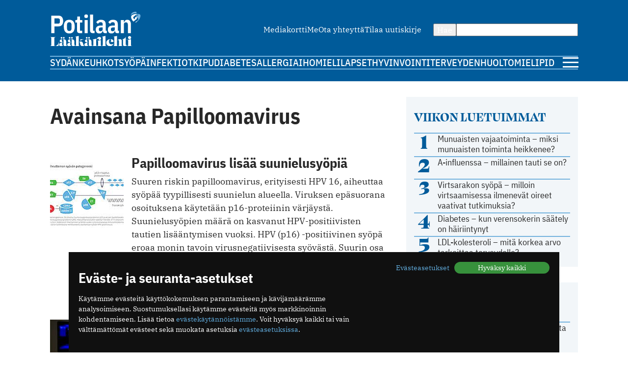

--- FILE ---
content_type: text/html; charset=utf-8
request_url: https://www.potilaanlaakarilehti.fi/avainsana/papilloomavirus/
body_size: 9242
content:
<!DOCTYPE html>
<html lang="fi" >

<head>
  <meta charset="UTF-8">
  <title>Avainsana: papilloomavirus - Potilaan Lääkärilehti</title>
  <meta name="description" content="Tällä sivulla listataan artikkeleita, jotka kertovat aiheesta papilloomavirus">
  <meta name="author" content="">
  <meta name="viewport" content="width=device-width,initial-scale=1.0" />
  <meta http-equiv="X-UA-Compatible" content="IE=EDGE" />

  <link rel="icon" href="/favicon.ico" sizes="32x32">
	<link rel="icon" href="/site/templates/images/favicon.png?v=1" type="image/png" />

	<link rel="icon" href="/site/templates/ui/images/icons/icon.svg" type="image/svg+xml">
	<link rel="apple-touch-icon" href="/site/templates/ui/images/icons/apple-touch-icon.png">

	<link rel="manifest" href="/manifest.json">

        <link href="https://www.potilaanlaakarilehti.fi/avainsana/papilloomavirus/" rel="canonical">

      
  
  <meta property="fb:app_id" content="1315647961857554" />

        <meta property="og:site_name" content="Potilaanlääkärilehti.fi" />
        <meta property="og:title" content="Avainsana: papilloomavirus" />
        <meta property="og:description" content="Tällä sivulla listataan artikkeleita, jotka kertovat aiheesta papilloomavirus" />
        <meta property="og:type" content="article" />
        <meta property="og:url" content="https://www.potilaanlaakarilehti.fi/avainsana/papilloomavirus/" />
        <meta property="og:image" content="" />
  
        <meta name="twitter:title" content="Avainsana: papilloomavirus" />
        <meta name="twitter:url" content="https://www.potilaanlaakarilehti.fi/avainsana/papilloomavirus/" />
        <meta name="twitter:description" content="Tällä sivulla listataan artikkeleita, jotka kertovat aiheesta papilloomavirus" />
  
  <!--

		__/\\\\\\\\\\\\\____/\\\______________/\\\_____________
		 _\/\\\/////////\\\_\/\\\_____________\/\\\_____________
		  _\/\\\_______\/\\\_\/\\\_____________\/\\\_____________
		   _\/\\\\\\\\\\\\\/__\/\\\_____________\/\\\_____________
		    _\/\\\/////////____\/\\\_____________\/\\\_____________
		     _\/\\\_____________\/\\\_____________\/\\\_____________
		      _\/\\\_____________\/\\\_____________\/\\\_____________
		       _\/\\\_____________\/\\\\\\\\\\\\\\\_\/\\\\\\\\\\\\\\\_
		        _\///______________\///////////////__\///////////////__


			Potilaan Lääkärilehti

	-->

      <!-- prod:css -->
    <link rel="stylesheet" href="/site/templates/ui/css/app.css?v20231220" type="text/css">
    <!-- endinject -->
    <script src="/site/templates/js/bannerssync.js"></script>
  <script defer src="/site/templates/ui/js/app.js?v20231220"></script>


      <!-- Global site tag (gtag.js) - Google Analytics -->
    <!--	<script async src="https://www.googletagmanager.com/gtag/js?id=UA-34729108-1"></script>
	<script>
	  window.dataLayer = window.dataLayer || [];
	  function gtag(){dataLayer.push(arguments);}
	  gtag('js', new Date());
	  gtag('config', 'UA-34729108-1');
	</script>
-->
    <!-- Google Tag Manager -->
    <script>
      (function(w, d, s, l, i) {
        w[l] = w[l] || [];
        w[l].push({
          'gtm.start': new Date().getTime(),
          event: 'gtm.js'
        });
        var f = d.getElementsByTagName(s)[0],
          j = d.createElement(s),
          dl = l != 'dataLayer' ? '&l=' + l : '';
        j.async = true;
        j.src =
          'https://www.googletagmanager.com/gtm.js?id=' + i + dl;
        f.parentNode.insertBefore(j, f);
      })(window, document, 'script', 'dataLayer', 'GTM-TN8KDD3');
    </script>
    <!-- End Google Tag Manager -->
  
  <!-- ADs -->
  <script type='text/javascript' src='https://aristo.fimnet.fi/aristo/www/delivery/spcjs.php?id=6'></script>

  <!-- Mailchimp popup -->
  <script id="mcjs">
    ! function(c, h, i, m, p) {
      m = c.createElement(h), p = c.getElementsByTagName(h)[0], m.async = 1, m.src = i, p.parentNode.insertBefore(m, p)
    }(document, "script", "https://chimpstatic.com/mcjs-connected/js/users/db61b9cebc7dd66d9bf9bf5a0/a7e22ee07e30ff4bd1ceb9ab7.js");
  </script>
  
</head>

<body>
      <!-- Google Tag Manager (noscript) -->
    <noscript><iframe src="https://www.googletagmanager.com/ns.html?id=GTM-TN8KDD3" height="0" width="0" style="display:none;visibility:hidden"></iframe></noscript>
    <!-- End Google Tag Manager (noscript) -->
    <div class="ad-block a-ad-container-autoload  ">
			<div class="ad-container">

				<script type="text/javascript">
					document.write("<scr" + "ipt type='text/javascript' src='" + bannerSync(32, 63, ''));
					document.write("'><\/scr" + "ipt>");
				</script>

				
			</div>
		</div>  

  <header>
    <div class="container">

      <div class="logo">
        <a href="/">
          <img src="/site/templates/images/pll-logo.svg" alt="Potilaan Lääkärilehti" />
        </a>
      </div>

              <nav class="secondary">
          <ul>
                          <li><a href="https://www.potilaanlaakarilehti.fi/site/assets/files/0/04/21/284/pll_mediakortti.pdf" >Mediakortti</a></li>
                          <li><a href="/toimitus/" >Me</a></li>
                          <li><a href="/palaute/" >Ota yhteyttä</a></li>
                          <li><a href="http://eepurl.com/qJXoH" >Tilaa uutiskirje</a></li>
                      </ul>
        </nav>
      
      <form action="/haku/" method="get" class="search">
        <button type="submit">Hae</button>
        <input type="text" name="q" value="" />
      </form>
            
              <nav class="primary">
          <ul>
                          <li><a href="https://www.potilaanlaakarilehti.fi/sydan/">Sydän</a></li>
                          <li><a href="https://www.potilaanlaakarilehti.fi/keuhkot/">Keuhkot</a></li>
                          <li><a href="https://www.potilaanlaakarilehti.fi/syopa/">Syöpä</a></li>
                          <li><a href="https://www.potilaanlaakarilehti.fi/infektiot/">Infektiot</a></li>
                          <li><a href="https://www.potilaanlaakarilehti.fi/kipu/">Kipu</a></li>
                          <li><a href="https://www.potilaanlaakarilehti.fi/diabetes/">Diabetes</a></li>
                          <li><a href="https://www.potilaanlaakarilehti.fi/allergia/">Allergia</a></li>
                          <li><a href="https://www.potilaanlaakarilehti.fi/iho/">Iho</a></li>
                          <li><a href="https://www.potilaanlaakarilehti.fi/mieli/">Mieli</a></li>
                          <li><a href="https://www.potilaanlaakarilehti.fi/lapset/">Lapset</a></li>
                          <li><a href="https://www.potilaanlaakarilehti.fi/hyvinvointi/">Hyvinvointi</a></li>
                          <li><a href="https://www.potilaanlaakarilehti.fi/terveydenhuolto/">Terveydenhuolto</a></li>
                          <li><a href="https://www.potilaanlaakarilehti.fi/mielipide/">Mielipide</a></li>
                      </ul>
        </nav>
      
      <div class="hamburger">
        <a id="mobileToggle" href="#">
          <span></span>
          <span></span>
          <span></span>
        </a>
      </div>
    </div>
  </header>



<section>
	<div class="container aside-right">
		<main>

							<div class="content">
					<h1>Avainsana Papilloomavirus</h1>
					<p></p>				</div>

			<div class="article-list">
		<article>
			<div class="card h100 card-default card-horizontal">
	<a class="card-media" href="/artikkelit/papilloomavirus-lisaa-suunielusyopia/">
					<figure>
						<picture>
			<source media="(max-width: 679px)" srcset="/site/assets/files/0/92/56/823/article_image_65911.730x350.jpg" width="730" height="350"/>
			<source media="(min-width: 680px)" srcset="/site/assets/files/0/92/56/823/article_image_65911.150x150.jpg" width="150" height="150"/>
			<img loading="lazy" src="/site/assets/files/0/92/56/823/article_image_65911.150x150.jpg" width="150" height="150" alt="Papilloomavirus lisää suunielusyöpiä" />
		</picture>
					</figure>
			</a>

	<div class="card-body ">
					<a href="/avainsana/nielusyopa/" class="label label--media">Nielusyöpä</a>
				<a class="card-content" href="/artikkelit/papilloomavirus-lisaa-suunielusyopia/">
			<h3>Papilloomavirus lisää suunielusyöpiä</h3>
			<p>Suuren riskin papilloomavirus, erityisesti HPV 16, aiheuttaa syöpää ­tyypillisesti suunielun alueella. Viruksen epäsuorana osoituksena käytetään p16-proteiinin värjäystä. Suunielusyöpien määrä on kasvanut HPV-positiivisten tautien lisääntymisen vuoksi. HPV (p16) -positiivinen syöpä eroaa monin tavoin virusnegatiivisesta syövästä. Suurin osa HPV (p16) -positiivisista suunielun syövistä hoidetaan (kemo)sädehoidolla, mutta aivan varhaisvaiheen taudissa pelkkä kirurgia voi olla vaihtoehto. Hoitotulokset ovat hyvät.</p>		</a>

					<div class="card-footer flex-auto-columns flex-wrap">
									<a href="/avainsana/nielusyopa/" class="label label--media">Nielusyöpä</a>
												<date class="date">15.5.2022</date>			</div>
			</div>

</div>		</article>
							<article>
			<div class="card h100 card-default card-horizontal">
	<a class="card-media" href="/uutiset/hpv-voi-levita-vaginaalisessa-kaikukuvauksessa/">
					<figure>
						<picture>
			<source media="(max-width: 679px)" srcset="/site/assets/files/0/04/27/551/37637-54710.730x350.jpg" width="730" height="350"/>
			<source media="(min-width: 680px)" srcset="/site/assets/files/0/04/27/551/37637-54710.150x150.jpg" width="150" height="150"/>
			<img loading="lazy" src="/site/assets/files/0/04/27/551/37637-54710.150x150.jpg" width="150" height="150" alt="HPV voi levitä vaginaalisessa kaikukuvauksessa" />
		</picture>
					</figure>
			</a>

	<div class="card-body ">
					<a href="/avainsana/vaginaalinen-kaikututkimus/" class="label label--media">Vaginaalinen kaikututkimus</a>
				<a class="card-content" href="/uutiset/hpv-voi-levita-vaginaalisessa-kaikukuvauksessa/">
			<h3>HPV voi levitä vaginaalisessa kaikukuvauksessa</h3>
			<p>Suuren riskin papilloomavirustyypit kestävät yleisesti käytössä olevia instrumenttien puhdistusaineita. Ultraäänivahvistetun vetyperoksidikäsittelyn on todettu toimivan HPV-viruksia vastaan.</p>		</a>

					<div class="card-footer flex-auto-columns flex-wrap">
									<a href="/avainsana/vaginaalinen-kaikututkimus/" class="label label--media">Vaginaalinen kaikututkimus</a>
												<date class="date">1.9.2016</date>			</div>
			</div>

</div>		</article>
							<article>
			<div class="card h100 card-default card-horizontal">
	<a class="card-media" href="/uutiset/hpv-rokotteiden-mahdollisia-haittavaikutuksia-selvitetaan/">
					<figure>
						<picture>
			<source media="(max-width: 679px)" srcset="/site/assets/files/0/04/24/336/1_38568.730x350.jpg" width="730" height="350"/>
			<source media="(min-width: 680px)" srcset="/site/assets/files/0/04/24/336/1_38568.150x150.jpg" width="150" height="150"/>
			<img loading="lazy" src="/site/assets/files/0/04/24/336/1_38568.150x150.jpg" width="150" height="150" alt="HPV-rokotteiden mahdollisia haittavaikutuksia selvitetään" />
		</picture>
					</figure>
			</a>

	<div class="card-body ">
					<a href="/avainsana/hpv-rokotus/" class="label label--media">HPV-rokotus</a>
				<a class="card-content" href="/uutiset/hpv-rokotteiden-mahdollisia-haittavaikutuksia-selvitetaan/">
			<h3>HPV-rokotteiden mahdollisia haittavaikutuksia selvitetään</h3>
			<p>Selvitys keskittyy arvioimaan erityisesti kahta harvinaisena raportoitua oireyhtymää, CRPS:ää ja POTSia.</p>		</a>

					<div class="card-footer flex-auto-columns flex-wrap">
									<a href="/avainsana/hpv-rokotus/" class="label label--media">HPV-rokotus</a>
												<date class="date">15.7.2015</date>			</div>
			</div>

</div>		</article>
							<article>
			<div class="card h100 card-default card-horizontal">
	<a class="card-media" href="/uutiset/tyttojen-hpv-rokotukset-voivat-auttaa-epasuorasti-myos-poikia/">
					<figure>
						<picture>
			<source media="(max-width: 679px)" srcset="/site/assets/files/0/04/23/853/37240.730x350.jpg" width="730" height="350"/>
			<source media="(min-width: 680px)" srcset="/site/assets/files/0/04/23/853/37240.150x150.jpg" width="150" height="150"/>
			<img loading="lazy" src="/site/assets/files/0/04/23/853/37240.150x150.jpg" width="150" height="150" alt="Tyttöjen HPV-rokotukset voivat auttaa epäsuorasti myös poikia" />
		</picture>
					</figure>
			</a>

	<div class="card-body ">
					<a href="/avainsana/rokotukset/" class="label label--media">Rokotukset</a>
				<a class="card-content" href="/uutiset/tyttojen-hpv-rokotukset-voivat-auttaa-epasuorasti-myos-poikia/">
			<h3>Tyttöjen HPV-rokotukset voivat auttaa epäsuorasti myös poikia</h3>
			<p>Pojilla on silti riski saada ihmisen papilloomavirukseen liittyviä syöpiä, todetaan BMJ:ssä.</p>		</a>

					<div class="card-footer flex-auto-columns flex-wrap">
									<a href="/avainsana/rokotukset/" class="label label--media">Rokotukset</a>
												<date class="date">22.5.2015</date>			</div>
			</div>

</div>		</article>
							<article>
			<div class="card h100 card-default card-horizontal">
	<a class="card-media" href="/uutiset/tyttojen-hpv-rokotus-ei-lisaa-riskikayttaytymista/">
					<figure>
						<picture>
			<source media="(max-width: 679px)" srcset="/site/assets/files/0/04/23/261/35263.730x350.jpg" width="730" height="350"/>
			<source media="(min-width: 680px)" srcset="/site/assets/files/0/04/23/261/35263.150x150.jpg" width="150" height="150"/>
			<img loading="lazy" src="/site/assets/files/0/04/23/261/35263.150x150.jpg" width="150" height="150" alt="Tyttöjen HPV-rokotus ei lisää riskikäyttäytymistä" />
		</picture>
					</figure>
			</a>

	<div class="card-body ">
					<a href="/avainsana/hpv-rokote/" class="label label--media">HPV-rokote</a>
				<a class="card-content" href="/uutiset/tyttojen-hpv-rokotus-ei-lisaa-riskikayttaytymista/">
			<h3>Tyttöjen HPV-rokotus ei lisää riskikäyttäytymistä</h3>
			<p>Tutkimuksen päätelmä oli, että HPV-rokotus ei johda tyttöjen riskikäyttäytymiseen seksielämässä. Seksitautien ilmaantuvuus on tosin varsin karkea menetelmä seksikäyttäytymisen arvioimiseen.</p>		</a>

					<div class="card-footer flex-auto-columns flex-wrap">
									<a href="/avainsana/hpv-rokote/" class="label label--media">HPV-rokote</a>
												<date class="date">26.3.2015</date>			</div>
			</div>

</div>		</article>
							<script type="text/javascript">
				MAX_show('content_mid_list');
			</script>
					<article>
			<div class="card h100 card-default card-horizontal">
	<a class="card-media" href="/uutiset/virtsasta-otettu-hpv-testi-oli-lupaava/">
					<figure>
						<picture>
			<source media="(max-width: 679px)" srcset="/site/assets/files/0/04/21/471/28709.730x350.jpg" width="730" height="350"/>
			<source media="(min-width: 680px)" srcset="/site/assets/files/0/04/21/471/28709.150x150.jpg" width="150" height="150"/>
			<img loading="lazy" src="/site/assets/files/0/04/21/471/28709.150x150.jpg" width="150" height="150" alt="Virtsasta otettu HPV-testi oli lupaava" />
		</picture>
					</figure>
			</a>

	<div class="card-body ">
					<a href="/avainsana/papilloomavirus/" class="label label--media">Papilloomavirus</a>
				<a class="card-content" href="/uutiset/virtsasta-otettu-hpv-testi-oli-lupaava/">
			<h3>Virtsasta otettu HPV-testi oli lupaava</h3>
			<p>Tutkijoiden mukaan virtsatestiä voitaisiin harkita HPV-viruksen seulontaan</p>		</a>

					<div class="card-footer flex-auto-columns flex-wrap">
									<a href="/avainsana/papilloomavirus/" class="label label--media">Papilloomavirus</a>
												<date class="date">19.9.2014</date>			</div>
			</div>

</div>		</article>
							<article>
			<div class="card h100 card-default card-horizontal">
	<a class="card-media" href="/uutiset/papilloomavirus-uhkaa-myos-miesten-terveytta/">
					<figure>
						<picture>
			<source media="(max-width: 679px)" srcset="/site/assets/files/0/04/20/330/24803.730x350.jpg" width="730" height="350"/>
			<source media="(min-width: 680px)" srcset="/site/assets/files/0/04/20/330/24803.150x150.jpg" width="150" height="150"/>
			<img loading="lazy" src="/site/assets/files/0/04/20/330/24803.150x150.jpg" width="150" height="150" alt="Papilloomavirus uhkaa myös miesten terveyttä" />
		</picture>
					</figure>
			</a>

	<div class="card-body ">
					<a href="/avainsana/papilloomavirus/" class="label label--media">Papilloomavirus</a>
				<a class="card-content" href="/uutiset/papilloomavirus-uhkaa-myos-miesten-terveytta/">
			<h3>Papilloomavirus uhkaa myös miesten terveyttä</h3>
			<p>LL Katja Keron väitöstutkimuksen mukaan miehen oireeton HPV-tulehdus on yleinen suussa ja sukuelinten alueella. Tutkimuksessa selvisi myös, että vakaa parisuhde suojaa uusilta HPV-tulehduksilta ja tupakointi lisää vaaraa suun HPV-infektion kroonistumiseen.</p>		</a>

					<div class="card-footer flex-auto-columns flex-wrap">
									<a href="/avainsana/papilloomavirus/" class="label label--media">Papilloomavirus</a>
												<date class="date">13.5.2014</date>			</div>
			</div>

</div>		</article>
							<article>
			<div class="card h100 card-default card-horizontal">
	<a class="card-media" href="/kommentit/rokote-muuttaa-hpv-tautitaakan-torjunnan/">
					<figure>
						<picture>
			<source media="(max-width: 679px)" srcset="/site/assets/files/0/04/18/726/18330.730x350.jpg" width="730" height="350"/>
			<source media="(min-width: 680px)" srcset="/site/assets/files/0/04/18/726/18330.150x150.jpg" width="150" height="150"/>
			<img loading="lazy" src="/site/assets/files/0/04/18/726/18330.150x150.jpg" width="150" height="150" alt="Rokote muuttaa HPV-tautitaakan torjunnan" />
		</picture>
					</figure>
			</a>

	<div class="card-body ">
					<a href="/avainsana/hpv-rokote/" class="label label--media">HPV-rokote</a>
				<a class="card-content" href="/kommentit/rokote-muuttaa-hpv-tautitaakan-torjunnan/">
			<h3>Rokote muuttaa HPV-tautitaakan torjunnan</h3>
			<p>On upeaa, että HPV-rokote on päässyt kansalliseen rokoteohjelmaan. Yhdessä toivottavasti pian uudistuvan seulontakäytännön kanssa sillä saavutetaan maksimaalinen lääketieteellinen vaikuttavuus ja kustannusvaikuttavuus HPV-tautitaakan vähentämisessä, kirjoittaa LKT, dosentti Pekka Nieminen.</p>		</a>

					<div class="card-footer flex-auto-columns flex-wrap">
									<a href="/avainsana/hpv-rokote/" class="label label--media">HPV-rokote</a>
												<date class="date">22.10.2013</date>			</div>
			</div>

</div>		</article>
							<article>
			<div class="card h100 card-default card-horizontal">
	<a class="card-media" href="/artikkelit/miksi-hpv-rokote-tulee-tana-syksyna-rokotusohjelmaan/">
					<figure>
						<picture>
			<source media="(max-width: 679px)" srcset="/site/assets/files/0/04/18/607/17972.730x350.jpg" width="730" height="350"/>
			<source media="(min-width: 680px)" srcset="/site/assets/files/0/04/18/607/17972.150x150.jpg" width="150" height="150"/>
			<img loading="lazy" src="/site/assets/files/0/04/18/607/17972.150x150.jpg" width="150" height="150" alt="Miksi HPV-rokote tulee tänä syksynä rokotusohjelmaan?" />
		</picture>
					</figure>
			</a>

	<div class="card-body ">
					<a href="/avainsana/kohdunkaulan-syopa/" class="label label--media">Kohdunkaulan syöpä</a>
				<a class="card-content" href="/artikkelit/miksi-hpv-rokote-tulee-tana-syksyna-rokotusohjelmaan/">
			<h3>Miksi HPV-rokote tulee tänä syksynä rokotusohjelmaan?</h3>
			<p>Viimeksi kuluneiden 15 vuoden aikana 20?39-vuotiaiden naisten syöpä on tasaisesti lisääntynyt. Rokotusohjelma kohdistuu tyttöihin ennen seksi­elämän alkua, jolloin rokottamalla voidaan estää merkittävä osa infektioista, esiasteista ja syövistä.</p>		</a>

					<div class="card-footer flex-auto-columns flex-wrap">
									<a href="/avainsana/kohdunkaulan-syopa/" class="label label--media">Kohdunkaulan syöpä</a>
												<date class="date">8.10.2013</date>			</div>
			</div>

</div>		</article>
					</div>
		</main>

		<aside>
			<div class="card card-muted card-body">

	<h3 class="secondary-heading color-primary">Viikon luetuimmat</h3>
	<ul class="auto-divider">
							<li class="list-item">
				<a class=" grid-number-list" href="/uutiset/munuaisten-vajaatoiminta-miksi-munuaisten-toiminta-heikkenee/">
											<span class="h1--secondary">1</span>
										<span>Munuaisten vajaatoiminta – miksi munuaisten toiminta heikkenee?</span>
									</a>

			</li>
					<li class="list-item">
				<a class=" grid-number-list" href="/uutiset/a-influenssa-millainen-tauti-se-on/">
											<span class="h1--secondary">2</span>
										<span>A-influenssa – millainen tauti se on?</span>
									</a>

			</li>
					<li class="list-item">
				<a class=" grid-number-list" href="/uutiset/virtsarakon-syopa-milloin-virtsaamisessa-ilmenevat-oireet-vaativat-tutkimuksia/">
											<span class="h1--secondary">3</span>
										<span>Virtsarakon syöpä – milloin virtsaamisessa ilmenevät oireet vaativat tutkimuksia?</span>
									</a>

			</li>
					<li class="list-item">
				<a class=" grid-number-list" href="/uutiset/diabetes-milloin-verensokerin-saately-on-hairiintynyt/">
											<span class="h1--secondary">4</span>
										<span>Diabetes – kun verensokerin säätely on häiriintynyt</span>
									</a>

			</li>
					<li class="list-item">
				<a class=" grid-number-list" href="/uutiset/ldl-kolesteroli-mita-korkea-arvo-tarkoittaa-terveydelle/">
											<span class="h1--secondary">5</span>
										<span>LDL-kolesteroli – mitä korkea arvo tarkoittaa terveydelle?</span>
									</a>

			</li>
			</ul>
</div><div class="ad-block a-ad-container-autoload  ad-title ">
			<div class="ad-container">
				<ins data-revive-zoneid="64" data-revive-source="" data-revive-blockcampaign="0" data-revive-id="9b26925b463ac92cde12bbd5bc9b1ad3"></ins>
			</div>
		</div><div class="card card-muted card-body">
	<div class="grid-auto-columns align-middle"><img alt="Kolumni ikoni" src="/site/templates/images/message-circle.svg" /><h3 class="secondary-heading color-primary">Kolumni</h3></div>	<ul class="auto-divider">

		
					<li class="list-item">
				<a class="grid-auto-columns" href="/kommentit/kosketuksella-olisi-monenlaista-kayttoa-parantamisessa/">
											<img class="border-circle" src="/site/assets/files/0/92/64/965/article_image_75719.64x64.jpg" alt="Kosketuksella olisi monenlaista käyttöä parantamisessa" />
						<div>
												<p>Kosketuksella olisi monenlaista käyttöä parantamisessa</p>
													<p class="meta">11.12.2025 09:58</p>
																		</div>
									</a>

			</li>
					<li class="list-item">
				<a class="grid-auto-columns" href="/kommentit/espanjassa-perusterveydenhuolto-toimii-hyvin/">
											<img class="border-circle" src="/site/assets/files/0/92/64/881/article_image_85263.64x64.jpg" alt="Espanjassa perusterveydenhuolto toimii hyvin" />
						<div>
												<p>Espanjassa perusterveydenhuolto toimii hyvin</p>
													<p class="meta">07.12.2025 13:59</p>
																		</div>
									</a>

			</li>
					<li class="list-item">
				<a class="grid-auto-columns" href="/kommentit/valoa-ja-kimalaisten-iloa/">
											<img class="border-circle" src="/site/assets/files/0/92/64/854/article_image_63415.64x64.jpg" alt="Valoa ja kimalaisten iloa" />
						<div>
												<p>Valoa ja kimalaisten iloa</p>
													<p class="meta">23.11.2025 11:46</p>
																		</div>
									</a>

			</li>
					<li class="list-item">
				<a class="grid-auto-columns" href="/kommentit/toimintakyky-kunniaan/">
											<img class="border-circle" src="/site/assets/files/0/92/64/831/article_image_53327.64x64.jpg" alt="Toimintakyky kunniaan" />
						<div>
												<p>Toimintakyky kunniaan</p>
													<p class="meta">09.11.2025 09:04</p>
																		</div>
									</a>

			</li>
			</ul>
</div><div class="card card-muted card-body">
	<div class="grid-auto-columns align-middle"><img alt="Hyvinvointi ikoni" src="/site/templates/images/heart.svg" /><h3 class="secondary-heading color-primary">Hyvinvointi</h3></div>	<ul class="auto-divider">

		
					<li class="list-item">
				<a class="" href="/uutiset/munuaissairaudet-etenevat-usein-huomaamatta-ja-siksi-ne-todetaan-usein-liian-myohaan/">
											<p>Munuaissairaudet etenevät usein huomaamatta ja siksi ne todetaan usein liian myöhään</p>
													<p class="meta">21.01.2026 07:19</p>
																</a>

			</li>
					<li class="list-item">
				<a class="" href="/uutiset/munuaisten-vajaatoiminta-miksi-munuaisten-toiminta-heikkenee/">
											<p>Munuaisten vajaatoiminta – miksi munuaisten toiminta heikkenee?</p>
													<p class="meta">14.01.2026 07:13</p>
																</a>

			</li>
					<li class="list-item">
				<a class="" href="/uutiset/uniapnea-on-yleisempi-kuin-moni-luulee-nain-moni-sairastaa-suomessa/">
											<p>Uniapnea on yleisempi kuin moni luulee – näin moni sairastaa Suomessa</p>
													<p class="meta">12.01.2026 08:57</p>
																</a>

			</li>
					<li class="list-item">
				<a class="" href="/uutiset/uniapnea-milloin-kuorsaus-on-merkki-sairaudesta/">
											<p>Uniapnea – milloin kuorsaus on merkki sairaudesta?</p>
													<p class="meta">07.01.2026 07:33</p>
																</a>

			</li>
			</ul>
</div><div class="card card-muted card-body">
	<div class="grid-auto-columns align-middle"><img alt="Terveydenhuolto ikoni" src="/site/templates/images/activity.svg" /><h3 class="secondary-heading color-primary">Terveydenhuolto</h3></div>	<ul class="auto-divider">

		
					<li class="list-item">
				<a class="" href="/uutiset/suomalaisen-tehohoidon-tulokset-ovat-hyvia/">
											<p>Suomalaisen tehohoidon tulokset ovat hyviä</p>
													<p class="meta">15.12.2025 08:19</p>
																</a>

			</li>
					<li class="list-item">
				<a class="" href="/kommentit/espanjassa-perusterveydenhuolto-toimii-hyvin/">
											<p>Espanjassa perusterveydenhuolto toimii hyvin</p>
													<p class="meta">07.12.2025 13:59</p>
																</a>

			</li>
					<li class="list-item">
				<a class="" href="/uutiset/vain-puolet-kotihoidon-iakkaista-asiakkaista-saa-tarpeeksi-hoitoa/">
											<p>Vain puolet kotihoidon iäkkäistä asiakkaista saa tarpeeksi hoitoa</p>
													<p class="meta">13.11.2025 10:38</p>
																</a>

			</li>
					<li class="list-item">
				<a class="" href="/uutiset/drooneilla-hoitotarvikkeita-terveysasemalle/">
											<p>Drooneilla hoitotarvikkeita terveysasemalle</p>
													<p class="meta">27.10.2025 11:22</p>
																</a>

			</li>
			</ul>
</div><div class="card card-muted card-body">
	<a class="grid-auto-columns align-middle" href="https://www.laakariliitto.fi/"><img alt="Lääkäriliitosta ikoni" src="/site/templates/images/liitto-logo-symbol.svg" /><h3 class="secondary-heading color-default">Lääkäriliitosta</h3></a>	<ul class="auto-divider">

		
					<li class="list-item">
				<a class="" href="https://www.laakariliitto.fi/ajankohtaista/laakariliiton-max-oker-blom-tunnustuspalkinnon-saa-minna-halinen/">
											<p>L&auml;&auml;k&auml;riliiton Max&nbsp;Oker-Blom -tunnustuspalkinnon saa&nbsp;Minna Halinen</p>
													<p class="meta">21.01.2026 17:53</p>
																</a>

			</li>
					<li class="list-item">
				<a class="" href="https://www.laakariliitto.fi/ajankohtaista/hameenkyron-sosiaali-ja-terveysasema-on-nuorten-laakarien-paras-perehdyttaja/">
											<p>H&auml;meenkyr&ouml;n sosiaali- ja terveysasema&nbsp;on nuorten l&auml;&auml;k&auml;rien paras perehdytt&auml;j&auml;</p>
													<p class="meta">21.01.2026 13:07</p>
																</a>

			</li>
					<li class="list-item">
				<a class="" href="https://www.laakariliitto.fi/ajankohtaista/koulutuspaikkakysely-2025-tuloksia-tyoolojen-ja-oppimismahdollisuuksien-kehittaminen-nakyy-koulutuspaikkojen-suositteluhalussa-myos-kollegiaalisuus-saa-kiitosta/">
											<p>Koulutuspaikkakysely 2025 &ndash; tuloksia: Ty&ouml;olojen ja oppimismahdollisuuksien kehitt&auml;minen n&auml;kyy koulutuspaikkojen suositteluhalussa, my&ouml;s kollegiaalisuus saa kiitosta&nbsp;</p>
													<p class="meta">21.01.2026 13:03</p>
																</a>

			</li>
					<li class="list-item">
				<a class="" href="https://www.laakariliitto.fi/ajankohtaista/kohta-nahdaan-laakaripaivilla/">
											<p>Kohta n&auml;hd&auml;&auml;n L&auml;&auml;k&auml;rip&auml;ivill&auml;!</p>
													<p class="meta">19.01.2026 08:14</p>
																</a>

			</li>
			</ul>
</div>		</aside>
	</div>
</section>


<footer>
  <div class="container">
          <nav class="secondary">
        <ul>
                      <li><a href="https://www.potilaanlaakarilehti.fi/site/assets/files/0/04/21/284/pll_mediakortti.pdf" >Mediakortti</a></li>
                      <li><a href="/toimitus/" >Me</a></li>
                      <li><a href="/palaute/" >Ota yhteyttä</a></li>
                      <li><a href="http://eepurl.com/qJXoH" >Tilaa uutiskirje</a></li>
                  </ul>
      </nav>
        <hr>
    <div class="info">
      <div>
        <p>Suomen Lääkäriliitto</p>

<p>Mäkelänkatu 2, PL 49</p>

<p>00510 Helsinki</p>      </div>
      <div>
        <p>puh. (09) 393 091</p>

<p>toimitus@potilaanlaakarilehti.fi</p>      </div>
    </div>
    <div class="info">
      <p>
        <!--        ISSN 0039-5560 (painettu lehti)<br />-->
        ISSN 2323-9476
      </p>
    </div>
    <div class="some">
      <div class="article-utils ">
			<a target="_blank" href="https://www.facebook.com/PotilaanLaakarilehti">
			<svg alt="Facebook ikoni" width="13" height="21" viewBox="0 0 13 21" fill="none" xmlns="http://www.w3.org/2000/svg">
				<path d="M12 0.5H9C7.67392 0.5 6.40215 1.02678 5.46447 1.96447C4.52678 2.90215 4 4.17392 4 5.5V8.5H1V12.5H4V20.5H8V12.5H11L12 8.5H8V5.5C8 5.23478 8.10536 4.98043 8.29289 4.79289C8.48043 4.60536 8.73478 4.5 9 4.5H12V0.5Z" stroke="#005B9A" stroke-linecap="round" stroke-linejoin="round" />
			</svg>
		</a>
				<a target="_blank" href="https://www.instagram.com/potilaanlaakarilehti">
			<svg alt="Instagram ikoni" width="24" height="24" viewBox="0 0 24 24" fill="none" xmlns="http://www.w3.org/2000/svg">
				<path d="M6.94038 2.5H16.9593C19.4168 2.5 21.3997 4.4829 21.3997 6.94038V16.9593C21.3997 19.4168 19.4168 21.3997 16.9593 21.3997H6.94038C4.4829 21.3997 2.5 19.4168 2.5 16.9593V6.94038C2.5 4.4829 4.4829 2.5 6.94038 2.5Z" stroke="#005B9A" />
				<path d="M18.1519 4.74591C17.5948 4.74591 17.15 5.19072 17.15 5.74781C17.15 6.30489 17.5948 6.7497 18.1519 6.7497C18.709 6.7497 19.1538 6.30489 19.1538 5.74781C19.1538 5.19072 18.709 4.74591 18.1519 4.74591Z" fill="#005B9A" />
				<path d="M11.9499 7.24969C14.5632 7.24969 16.65 9.33645 16.65 11.9499C16.65 14.5632 14.5632 16.65 11.9499 16.65C9.33645 16.65 7.24969 14.5632 7.24969 11.9499C7.24969 9.33645 9.33645 7.24969 11.9499 7.24969Z" stroke="#005B9A" />
			</svg>
		</a>
				<a target="_blank" href="https://twitter.com/Potlaakarilehti">
			<svg alt="Twitter ikoni" width="22" height="22" viewBox="0 0 22 22" fill="none" xmlns="http://www.w3.org/2000/svg" >
				<path class="svg-fill" d="M12.8589 9.46863L20.1329 1H18.4092L12.0932 8.3532L7.04858 1H1.23026L8.85865 12.1193L1.23026 21H2.95406L9.62393 13.2348L14.9514 21H20.7697L12.8585 9.46863H12.8589ZM10.4979 12.2173L9.72498 11.1101L3.57517 2.29968H6.22283L11.1858 9.40994L11.9587 10.5172L18.41 19.7594H15.7623L10.4979 12.2177V12.2173Z" fill="#005B9A"/>
			</svg>
		</a>
								<a target="_blank" href="https://www.potilaanlaakarilehti.fi/?rss=true">
			<svg alt="RSS ikoni" width="24" height="24" viewBox="0 0 24 24" fill="none" xmlns="http://www.w3.org/2000/svg">
				<path class="svg-fill" d="M4.00079 18.0437C2.88872 18.0437 2.00079 18.9316 2.00079 20.0437C2.00079 21.1558 2.88872 22.0437 4.00079 22.0437C5.11286 22.0437 6.00079 21.1558 6.00079 20.0437C6.00079 18.9316 5.11286 18.0437 4.00079 18.0437Z" fill="#005B9A" />
				<path d="M2.00085 3.70366C12.1918 3.70366 20.3409 11.8528 20.3409 22.0437" stroke="#005B9A" stroke-width="3" />
				<path d="M2.00079 11.0249C8.12356 11.0249 13.0196 15.9209 13.0196 22.0437" stroke="#005B9A" stroke-width="3" />
			</svg>
		</a>
	</div>    </div>
    <a class="logo" href="/"><img src="/site/templates/images/pll-logo.svg" /></a>
  </div>

</footer>



<script src="https://cdnjs.cloudflare.com/ajax/libs/postscribe/2.0.8/postscribe.min.js"></script>
<script>
  window.postscribe = postscribe;
</script>

<script async src="//aristo.fimnet.fi/aristo/www/delivery/asyncjs.php"></script>


<script type="application/json" id="cookie-consent-messages">
    {"lang":"fi","messages":{"accept_all":"Hyv\u00e4ksy kaikki","settings":"Ev\u00e4steasetukset","save_settings":"Tallenna ja jatka","always_on":"aina k\u00e4yt\u00f6ss\u00e4","info":"<h3>Ev\u00e4ste- ja seuranta-asetukset<\/h3>\n\n<p>K\u00e4yt\u00e4mme ev\u00e4steit\u00e4 k\u00e4ytt\u00f6kokemuksen parantamiseen ja k\u00e4vij\u00e4m\u00e4\u00e4r\u00e4mme analysoimiseen. Suostumuksellasi k\u00e4yt\u00e4mme ev\u00e4steit\u00e4 my\u00f6s markkinoinnin kohdentamiseen. Lis\u00e4\u00e4 tietoa <a href=\"\/evastekaytannot\/\">ev\u00e4stek\u00e4yt\u00e4nn\u00f6ist\u00e4mme<\/a>. Voit hyv\u00e4ksy\u00e4 kaikki tai vain v\u00e4ltt\u00e4m\u00e4tt\u00f6m\u00e4t ev\u00e4steet sek\u00e4 muokata asetuksia <a href=\"\/?cc=1\">ev\u00e4steasetuksissa<\/a>.<\/p>","intro_title":"intro","intro_body":"<h3>Ev\u00e4steiden asetukset<\/h3>\n\n<p>Valitse mitk\u00e4 ev\u00e4steet voimme jakaa kolmansien osapuolten kanssa. Huomaa kuitenkin, ett\u00e4 jos est\u00e4t tietyn tyyppiset ev\u00e4steet, se voi vaikuttaa kokemukseesi verkkosivustostamme ja tarjoamistamme palveluista. Lis\u00e4\u00e4 tietoa <a href=\"\/evastekaytannot\/\">ev\u00e4stek\u00e4yt\u00e4nn\u00f6ist\u00e4mme<\/a>.<\/p>","functionality_title":"Toiminnalliset ev\u00e4steet (v\u00e4ltt\u00e4m\u00e4tt\u00f6m\u00e4t)","functionality_body":"<p>N\u00e4m\u00e4 ev\u00e4steet ovat v\u00e4ltt\u00e4m\u00e4tt\u00f6mi\u00e4 verkkosivuston toiminnalle, eik\u00e4 niit\u00e4 voi est\u00e4\u00e4.<\/p>","performance_title":"Sivuston analytiikan ev\u00e4steet","performance_body":"<p>N\u00e4iden ev\u00e4steiden avulla voidaan parantaa verkkosivustomme suorituskyky\u00e4 ja tehd\u00e4 siit\u00e4 henkil\u00f6kohtaisempi. N\u00e4iden ev\u00e4steiden avulla seurataan sivustolla k\u00e4yntej\u00e4 ja liikenteen polkuja. K\u00e4yt\u00f6ss\u00e4mme on Google Analytics -tilastopalvelu. Jos n\u00e4it\u00e4 ev\u00e4steit\u00e4 ei sallita, jotkin palveluistamme eiv\u00e4t ehk\u00e4 toimi kunnolla.<\/p>","marketing_title":"Kohdistamisev\u00e4steet","marketing_body":"<p>Potilaan L\u00e4\u00e4k\u00e4rilehti k\u00e4ytt\u00e4\u00e4 ev\u00e4steit\u00e4 markkinoinnin kohdentamiseen. Hyv\u00e4ksym\u00e4ll\u00e4 kohdistamisev\u00e4steet annat meille luvan jakaa tietosi Googlen alustojen kanssa, jotta voimme toteuttaa ja parantaa palvelujemme kohdennettua markkinointia. N\u00e4m\u00e4 ev\u00e4steet eiv\u00e4t tallenna henkil\u00f6tietojasi, vaan perustuvat selaimen ja verkkolaitteen tunnistamiseen. Kohdistamisev\u00e4steit\u00e4 k\u00e4ytet\u00e4\u00e4n, jotta voimme n\u00e4ytt\u00e4\u00e4 sinulle kohdennettua mainontaa muilla verkkosivustoilla.<\/p>"}}</script>
    <link rel="stylesheet" href="/site/templates/css/cookie-consent.css" type="text/css">
<script type='text/javascript'>
async function mjeRequest(data) {
    const request = new XMLHttpRequest();

    data.token = '6af68e57a5ae019e8bfe66aa2c8e8c8007b48589';
    data.visitorId = '5eee05ec06e12260';
    data.userId = '';
    data.loadTime = '1769033921';
    
    request.open('POST', '/?doMatomoEvent=true', true);
    request.setRequestHeader('Content-Type', 'application/json');
    request.send(JSON.stringify(data));
}

const mjeNormalizeEvent = (eventName, parameters) => {
    mjeRequest({
        event: eventName,
        ...parameters
    });
};


const mjeEvent = (name, category, action, value) => {
    mjeNormalizeEvent(name, {category: category, action: action, value: value});
}


document.querySelectorAll('a').forEach(link => {
    link.addEventListener('click', (e) => {
        const url = link.href;
        let type = null;
        
        // if url cotnains any of theese extentions, it is a download
        let extentions = ['7z','aac','apk','arc','arj','asf','asx','avi','azw3','bin','bz','bz2','csv','deb','dmg','doc','docx','epub','exe','flv','gif','gz','gzip','hqx','ibooks','jar','jpg','jpeg','js','mp2','mp3','mp4','mpg','mpeg','mobi','mov','movie','msi','msp','odb','odf','odg','ods','odt','ogg','ogv','pdf','phps','png','ppt','pptx','qt','qtm','ra','ram','rar','rpm','sea','sit','tar','tbz','tbz2','tgz','torrent','txt','wav','wma','wmv','wpd','xls','xlsx','xml','z','zip'];
        extentions.forEach(ext => { 
            if (url.match(new RegExp('\\.' + ext + '$', 'i'))) { 
                type = 'download'; 
            } 
        });
        
        if (url && url.indexOf(location.host) === -1) {
            type = 'link';
        }
                    
        if ( url && type ) {
            mjeNormalizeEvent(type, {url: url});
        }
            
        return true;
    });
});





</script></body>

</html>